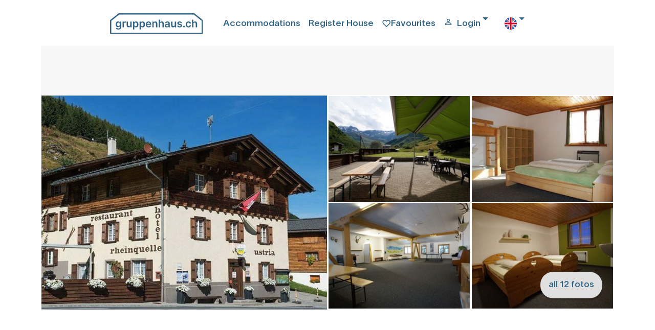

--- FILE ---
content_type: text/html; charset=utf-8
request_url: https://www.gruppenhaus.ch/en/house/group_accommodation/hotel_rheinquelle/548
body_size: 16005
content:
<!DOCTYPE html><html lang=en><head><meta name=viewport content="width=device-width, initial-scale=1.0"><meta http-equiv=content-type content=text/html charset=utf-8><meta name=robots content="index, follow"><link rel=preload href=/fonts/gruppenhaus-icons.ttf?xjcpzy as=font type=font/ttf crossorigin><link rel=preload href=/fonts/Lausanne-800.woff2 as=font type=font/woff2 crossorigin><link rel=preload href=/fonts/Lausanne-700.woff2 as=font type=font/woff2 crossorigin><link rel=preload href=/fonts/Lausanne-600.woff2 as=font type=font/woff2 crossorigin><link rel=preload href=/fonts/Lausanne-500.woff2 as=font type=font/woff2 crossorigin><link rel=preload href=/fonts/Lausanne-300.woff2 as=font type=font/woff2 crossorigin><link rel=preload href=/fonts/Lausanne-300Italic.woff2 as=font type=font/woff2 crossorigin><link rel=apple-touch-icon sizes=180x180 href=/apple-touch-icon.png><link rel=manifest href=/manifest.webmanifest><link rel=alternate hreflang=de href=https://www.gruppenhaus.ch/de/haus/gruppenhaus/hotel_rheinquelle/548><link rel=alternate hreflang=fr href=https://www.gruppenhaus.ch/fr/maison/maison_de_groupes/hotel_rheinquelle/548><link rel=alternate hreflang=en href=https://www.gruppenhaus.ch/en/house/group_accommodation/hotel_rheinquelle/548><link rel=canonical hreflang=en href=https://www.gruppenhaus.ch/en/house/group_accommodation/hotel_rheinquelle/548><title>Group accommodation Hotel Rheinquelle, Sedrun-Tschamut, Switzerland</title><meta name=keywords content="Group accommodation Hotel Rheinquelle,Sedrun-Tschamut,Switzerland"><meta name=description content="The in 2014 completely renovated and extended top-house Rheinquelle is ideal for family holidays, school and ski camps, music, theatre and singing camps, seminar and..."><link rel=icon type=image/x-icon href=/images/Icons/favicon.ico><meta name=google-site-verification content=PBn_0AEzEhVNBYuKDG5PnaTT-b-8lGWUbXvXEJaqpRQ><meta name=verify-v1 content="wmT/USfJ2d60ZrCdT6f0ws99XQ+e0HRBQYSScnYujUc="><script>document.addEventListener('visibilitychange',function(ev){if(document.visibilityState==='visible'){updateFavMenu('5');}});window.addEventListener("load",function(){updateFavMenu('5')});window.addEventListener("load",function(){updateSearchBox('5','SmallHeader')});</script><script>document.addEventListener('visibilitychange',function(ev){if(document.visibilityState==='visible'){updateLastVisited('5',548);}});window.addEventListener("load",function(){updateLastVisited('5',548)});</script><link rel=stylesheet href="/lib/swiper/swiper-bundle.min.css?v=VKTOFh4rb_lZu9Rktyy6vmg79KTu_kFrOTgSWFLJmOU"><link rel=stylesheet href="/lib/bootstrap-slider/css/bootstrap-slider.min.css?v=lqhgI_DR-R-Tp-u5QlmEkloSWMs2jra2XYV0NM0nu8U"><link rel=stylesheet href="/lib/fancyBox/jquery.fancybox.min.css?v=Vzbj7sDDS_woiFS3uNKo8eIuni59rjyNGtXfstRzStA"><link rel=stylesheet href="/css/site.min.css?v=lX2Nw3ydNdlhOdZ9HxYyHIP9OxS8pf-4io-lB8jLBx8"><script src="/lib/jQuery/jquery.min.js?v=_JqT3SQfawRcv_BIHPThkBvs0OEvtFFmqPF_lYI_Cxo"></script><script src="/lib/bootstrap-slider/bootstrap-slider.min.js?v=8VbJDPttkSKrdS3-sy6jiz6f1pu-ncMbcV5nnLN_suU"></script><script src="/lib/swiper/swiper-bundle.min.js?v=W1EevMnQZKpkTdbA7fyzCVlU8ZMk-xDZoU-kfQHd70M"></script><body><script>window.uetq=window.uetq||[];window.uetq.push('consent','default',{'ad_storage':'denied'});</script><div id=wrap><div class="container-fluid bg-snow"><div class="row header header-blue"><div class="maxWidthRow sliderMaxWidth"><div class="row pb-2"><div class="col pl-0 pull-left" style=max-width:200px><a href=https://www.gruppenhaus.ch/en><div class="logo order-1"></div></a></div><div class="col d-flex p-2 justify-content-end"><i class="gh-icon gh-menu d-block d-lg-none order-5" data-toggle=modal data-target=#mobilmenu></i> <a href=https://www.gruppenhaus.ch/en/accommodation class="pr-3 d-none d-lg-block">Accommodations</a> <a href=https://www.gruppenhaus.ch/en/register_house class="pr-3 d-none d-lg-block">Register House</a><div class="col-auto pl-0 pr-3 d-flex order-3"><a href=https://www.gruppenhaus.ch/en/my_favorites><div id=favMenu2><i class="gh-icon gh-favorite_border"></i><span class="d-none d-lg-inline">Favourites</span></div></a></div><div class="dropdown pr-3 d-flex order-4"><a class="pr-3 d-flex order-4 dropdown-toggle" href=# id=loginDropdown role=button data-toggle=dropdown aria-haspopup=true aria-expanded=false> <i class="gh-icon gh-person_outline"></i><span class="pl-2 d-none d-lg-block">Login</span> </a><div class="dropdown-menu dropdown-menu-right" aria-labelledby=loginDropdown><a class="dropdown-item header-menu" href="https://www.gruppenhaus.ch/en/login?type=k">Client login</a><div class=dropdown-divider></div><a class="dropdown-item header-menu" href=https://www.gruppenhaus.ch/propertymanagement> Property Management Login</a></div></div><div class="dropdown pr-3 d-none d-lg-block order-6"><a class="pr-3 d-flex order-4 dropdown-toggle" href=# id=languageButton role=button data-toggle=dropdown aria-haspopup=true aria-expanded=false> <img src=/images/Icons/flag_en.svg alt=english> </a><div class="dropdown-menu dropdown-menu-right" aria-labelledby=languageButton><a class="dropdown-item header-menu" href="https://www.gruppenhaus.ch/Culture/Set?culture=de-CH&amp;redirectUri=%2fde%2fhaus%2fgruppenhaus%2fhotel_rheinquelle%2f548"> <img src=/images/Icons/flag_de.svg class=pr-3 alt=german> german </a> <a class="dropdown-item header-menu" href="https://www.gruppenhaus.ch/Culture/Set?culture=fr-FR&amp;redirectUri=%2ffr%2fmaison%2fmaison_de_groupes%2fhotel_rheinquelle%2f548"> <img src=/images/Icons/flag_fr.svg class=pr-3 alt=french> french </a></div></div></div></div><div class="modal modalmenu" tabindex=-1 role=dialog id=mobilmenu><div class="modal-dialog modalmenu" role=document><div class=modal-content><div class="modal-header modalmenu"><button type=button class=close data-dismiss=modal aria-label=Close> <span aria-hidden=true> <i class="gh-clear font-blue font-weight-bold"></i> </span> </button></div><div class="modal-body modalmenu"><a href=https://www.gruppenhaus.ch/en/my_favorites><div class=d-flex><div id=favMenu1 class=float-left><i class="gh-icon float-left gh-favorite_border font-blue"></i><span class="pl-2 font-blue float-right">Favourites</span></div></div></a><div class="dropdown pr-3 d-flex"><a class="pr-3 dropdown-toggle" href=# id=loginDropdownMobile role=button data-toggle=dropdown aria-haspopup=true aria-expanded=false> <i class="gh-icon gh-person_outline font-blue"></i><span class="pl-2 font-blue">Login</span> </a><div class="dropdown-menu dropdown-menu-right" aria-labelledby=loginDropdownMobile><a class="dropdown-item header-menu" href="https://www.gruppenhaus.ch/en/login?type=k">Client login</a><div class=dropdown-divider></div><a class="dropdown-item header-menu" href=https://www.gruppenhaus.ch/propertymanagement> Property Management Login</a></div></div><hr class=w-100><a href=https://www.gruppenhaus.ch/en/about_us><div class=d-flex><span class=font-blue>About us</span></div></a> <a href=https://www.gruppenhaus.ch/en/order_newsletter><div class=d-flex><span class=font-blue>Order newsletter</span></div></a><hr class=w-100><a href=https://www.gruppenhaus.ch/en/register_house><div class=d-flex><span class=font-blue>Register a house</span></div></a><hr class=w-100><div class=dropdown><span class=dropdown-toggle type=button id=mobilLanguageButton data-toggle=dropdown aria-haspopup=true aria-expanded=false> <span class=font-blue> <img src=/images/Icons/flag_en.svg class=pr-3 alt=english> english </span> </span><div class="dropdown-menu dropdown-menu-right" aria-labelledby=mobilLanguageButton><a class=dropdown-item href="https://www.gruppenhaus.ch/Culture/Set?culture=de-CH&amp;redirectUri=/de"> <img src=/images/Icons/flag_de.svg class=pr-3 alt=german> german </a> <a class=dropdown-item href="https://www.gruppenhaus.ch/Culture/Set?culture=fr-FR&amp;redirectUri=/fr"> <img src=/images/Icons/flag_fr.svg class=pr-3 alt=french> french </a></div></div></div><div class="modal-footer modalmenu"></div></div></div></div></div></div><div class=body-content><input id=RedirectTo name=RedirectTo type=hidden value=https://www.gruppenhaus.ch/en/nocookies><link href=/lib/bootstrap4-toggle/bootstrap4-toggle.min.css rel=stylesheet><script src=/lib/bootstrap4-toggle/bootstrap4-toggle.min.js></script><script>$(window).on('load',function(){$('#cookieConsent').modal('show').modal({backdrop:'static'});});</script><div class="modal fade show" id=cookieConsent tabindex=-1 role=dialog aria-labelledby=cookieConsentLabel aria-hidden=true><div class="modal-dialog modal-lg modal-dialog-centered" role=document><div class=modal-content><div class="modal-header h-100"><img class=consent-img src=/images/logo/gruppenhaus-logo-large.png alt="gruppenhaus.ch Logo"></div><div class="modal-body h-100"><h3 style=margin-bottom:2rem;font-weight:bold>Our website uses cookies</h3><h4 style=margin-bottom:3rem;font-weight:lighter>By using the website, you agree to the use of cookies.</h4><div class=row><div class="col-6 px-0">Essential cookies</div><div class=col-6 style=text-align:right;cursor:not-allowed><input id=essential type=checkbox checked data-toggle=toggle data-on="  permitted" data-off="  not permitted" data-onstyle=light data-offstyle=warning data-size=lg data-style=essential data-width=200 disabled><style>.toggle.essential,.toggle-on.essential,.toggle-off.essential{border-radius:20rem;max-height:2.8rem!important}.toggle.essential .toggle-handle{border-radius:20rem}</style></div></div><div class=collapse id=collapseAnalytics><hr class=w-100><div class=row><div class="col-6 px-0">Analytical cookies</div><div class=col-6 style=text-align:right><input id=analytics type=checkbox checked data-toggle=toggle data-on="  permitted" data-off="  not permitted" data-onstyle=primary data-offstyle=warning data-size=lg data-style=analytics data-width=200><style>.toggle.analytics,.toggle-on.analytics,.toggle-off.analytics{border-radius:20rem;max-height:2.8rem!important}.toggle.analytics .toggle-handle{border-radius:20rem}</style></div></div></div></div><div class=modal-footer><button class="btn btn-ghost mt-auto waves-effect waves-light h-50 mx-auto" style=font-weight:200;color:#bababa type=button data-toggle=collapse data-target=#collapseAnalytics aria-expanded=false aria-controls=collapseAnalytics> adjust selection </button> <button type=button class="btn h-50 mx-auto btn-primary waves-effect waves-light" autofocus data-dismiss=alert aria-label=Close data-cookie-string=".AspNet.Consent=yes; expires=Sat, 07 Nov 2026 08:34:05 GMT; path=/; secure; samesite=none"> Confirm selection </button></div></div></div></div><script>(function(){var button=document.querySelector("#cookieConsent button[data-cookie-string]");button.addEventListener("click",function(event){document.cookie=button.dataset.cookieString;if(document.getElementById("analytics").checked)
{var d=new Date();var hour=720;d.setTime(d.getTime()+(hour*60*60*1000));var cookieExpireDate="expires="+d.toString();document.cookie='.AspNet.ConsentAanalytics'+"="+'yes'+"; "+cookieExpireDate;}
$.ajax({type:"GET",url:"/"+document.getElementsByTagName("html")[0].getAttribute("lang")+"/TrackConsent",dataType:"html",headers:{RequestVerificationToken:$('input:hidden[name="__RequestVerificationToken"]').val()},data:{acceptedConsent:document.getElementById("analytics").checked},});$('#cookieConsent').modal('hide');},false);})();</script><style>.modal-dialog .modal-content{max-height:calc(100vh - 28px);overflow:scroll;overflow-x:hidden;border:3px;border-radius:0.5rem;box-shadow:0 5px 11px 0 rgb(0 0 0 / 18%),0 4px 15px 0 rgb(0 0 0 / 15%);-ms-overflow-style:none;scrollbar-width:none}.modal-dialog .modal-content::-webkit-scrollbar{display:none}.consent-img{margin:2rem auto;top:0;left:0;right:0;bottom:0}</style><div class=maxWidthRow><div class="row searchbox bg-mist pl-0 pr-0"><div id=searchBoxForm></div></div><div class="row d-block d-sm-none"><div class="swiper-photo swiper"><div class=swiper-wrapper><div class="swiper-slide slide-photo"><img loading=lazy class="img-fluid swiper-lazy w-100" src=/images/haus/548/548_Rheinquelle_Hausansicht.jpg alt="Group accommodation Hotel Rheinquelle House view summer"><div class=swiper-lazy-preloader></div></div><div class="swiper-slide slide-photo"><img loading=lazy class="img-fluid swiper-lazy w-100" src=/images/haus/548/548_Rheinquelle_Terrasse.jpg alt="Group accommodation Hotel Rheinquelle Terrace"><div class=swiper-lazy-preloader></div></div><div class="swiper-slide slide-photo"><img loading=lazy class="img-fluid swiper-lazy w-100" src=/images/haus/548/548_Rheinquelle_Lounge2.jpg alt="Group accommodation Hotel Rheinquelle Lounge"><div class=swiper-lazy-preloader></div></div><div class="swiper-slide slide-photo"><img loading=lazy class="img-fluid swiper-lazy w-100" src=/images/haus/548/548_Rheinquelle_Zimmer21.jpg alt="Group accommodation Hotel Rheinquelle Dormitory"><div class=swiper-lazy-preloader></div></div><div class="swiper-slide slide-photo"><img loading=lazy class="img-fluid swiper-lazy w-100" src=/images/haus/548/548_Rheinquelle_Zimmer3.jpg alt="Group accommodation Hotel Rheinquelle Bedroom"><div class=swiper-lazy-preloader></div></div><div class="swiper-slide slide-photo"><img loading=lazy class="img-fluid swiper-lazy w-100" src=/images/haus/548/548_Rheinquelle_Kueche2.jpg alt="Group accommodation Hotel Rheinquelle Kitchen"><div class=swiper-lazy-preloader></div></div><div class="swiper-slide slide-photo"><img loading=lazy class="img-fluid swiper-lazy w-100" src=/images/haus/548/548_Rheinquelle_Kueche.jpg alt="Group accommodation Hotel Rheinquelle Kitchen"><div class=swiper-lazy-preloader></div></div><div class="swiper-slide slide-photo"><img loading=lazy class="img-fluid swiper-lazy w-100" src=/images/haus/548/548_Rheinquelle_Essraum.jpg alt="Group accommodation Hotel Rheinquelle Dining and lounge room"><div class=swiper-lazy-preloader></div></div><div class="swiper-slide slide-photo"><img loading=lazy class="img-fluid swiper-lazy w-100" src=/images/haus/548/548_Rheinquelle_Jaegerraum.jpg alt="Group accommodation Hotel Rheinquelle Dining room"><div class=swiper-lazy-preloader></div></div><div class="swiper-slide slide-photo"><img loading=lazy class="img-fluid swiper-lazy w-100" src=/images/haus/548/548_Rheinquelle_Spielwiese.jpg alt="Group accommodation Hotel Rheinquelle Surroundings autumn"><div class=swiper-lazy-preloader></div></div><div class="swiper-slide slide-photo"><img loading=lazy class="img-fluid swiper-lazy w-100" src=/images/haus/548/Die-sehr-grosse-Naturspielwiese-am-jungen-Rhein.jpg alt="The natural play lawn"><div class=swiper-lazy-preloader></div></div><div class="swiper-slide slide-photo"><img loading=lazy class="img-fluid swiper-lazy w-100" src=/images/haus/548/Das-erste-Dorf-am-Rhein.jpg alt="Group accommodation Hotel Rheinquelle Location winter"><div class=swiper-lazy-preloader></div></div></div><div class="swiper-pagination pagination-photo"></div></div></div><div class="d-none d-sm-flex justify-content-center"><div class="row haus-fotolib gallery text-center"><div class=col-6><a data-fancybox=group rel=gallery1 data-caption="Group accommodation Hotel Rheinquelle" href=/images/haus/548/548_Rheinquelle_Hausansicht.jpg> <img class="img-fluid img-house" alt="Group accommodation Hotel Rheinquelle House view summer" src=/images/haus/548/548_Rheinquelle_Hausansicht.jpg> </a></div><div class=col-3><div class="row h-50"><div class=col><a data-fancybox=group rel=gallery1 data-caption="The beautiful sunny terrace with a breathtaking view" href=/images/haus/548/548_Rheinquelle_Terrasse.jpg> <img class="img-fluid small" alt="Group accommodation Hotel Rheinquelle Terrace" src=/images/haus/548/Thumb/548_Rheinquelle_Terrasse.jpg> </a></div></div><div class="row h-50"><div class=col><a data-fancybox=group rel=gallery1 data-caption="The large lounge on the top floor" href=/images/haus/548/548_Rheinquelle_Lounge2.jpg> <img class="img-fluid small" alt="Group accommodation Hotel Rheinquelle Lounge" src=/images/haus/548/Thumb/548_Rheinquelle_Lounge2.jpg> </a></div></div></div><div class=col-3><div class="row h-50"><div class=col><a data-fancybox=group rel=gallery1 data-caption="View into some rooms" href=/images/haus/548/548_Rheinquelle_Zimmer21.jpg> <img class="img-fluid small" alt="Group accommodation Hotel Rheinquelle Dormitory" src=/images/haus/548/Thumb/548_Rheinquelle_Zimmer21.jpg> </a></div></div><div class="row h-50"><div class=col><a data-fancybox=group rel=gallery1 data-caption="View into some rooms" href=/images/haus/548/548_Rheinquelle_Zimmer3.jpg> <img class="img-fluid small" alt="Group accommodation Hotel Rheinquelle Bedroom" src=/images/haus/548/Thumb/548_Rheinquelle_Zimmer3.jpg> </a> <button data-fancybox-trigger=group href=javascript:; class="btn btn-light fotolib-button mt-auto">all 12 fotos</button></div></div></div><div class=col hidden><a rel=gallery1 data-fancybox=group data-caption="The kitchen with modern gastronomic utensils" href=/images/haus/548/548_Rheinquelle_Kueche2.jpg> <img class="img-fluid small lazy" alt="Group accommodation Hotel Rheinquelle Kitchen" data-src=/images/haus/548/548_Rheinquelle_Kueche2.jpg> </a></div><div class=col hidden><a rel=gallery1 data-fancybox=group data-caption="The kitchen with modern gastronomic utensils" href=/images/haus/548/548_Rheinquelle_Kueche.jpg> <img class="img-fluid small lazy" alt="Group accommodation Hotel Rheinquelle Kitchen" data-src=/images/haus/548/548_Rheinquelle_Kueche.jpg> </a></div><div class=col hidden><a rel=gallery1 data-fancybox=group data-caption="The new lounge and dining room with 60 seats" href=/images/haus/548/548_Rheinquelle_Essraum.jpg> <img class="img-fluid small lazy" alt="Group accommodation Hotel Rheinquelle Dining and lounge room" data-src=/images/haus/548/548_Rheinquelle_Essraum.jpg> </a></div><div class=col hidden><a rel=gallery1 data-fancybox=group data-caption="The &#34;Jägersaal&#34; offers space for 40 people" href=/images/haus/548/548_Rheinquelle_Jaegerraum.jpg> <img class="img-fluid small lazy" alt="Group accommodation Hotel Rheinquelle Dining room" data-src=/images/haus/548/548_Rheinquelle_Jaegerraum.jpg> </a></div><div class=col hidden><a rel=gallery1 data-fancybox=group data-caption="There is a large lawn next to the house, which offers space for a variety of play options" href=/images/haus/548/548_Rheinquelle_Spielwiese.jpg> <img class="img-fluid small lazy" alt="Group accommodation Hotel Rheinquelle Surroundings autumn" data-src=/images/haus/548/548_Rheinquelle_Spielwiese.jpg> </a></div><div class=col hidden><a rel=gallery1 data-fancybox=group data-caption="The natural play lawn" href=/images/haus/548/Die-sehr-grosse-Naturspielwiese-am-jungen-Rhein.jpg> <img class="img-fluid small lazy" alt="The natural play lawn" data-src=/images/haus/548/Die-sehr-grosse-Naturspielwiese-am-jungen-Rhein.jpg> </a></div><div class=col hidden><a rel=gallery1 data-fancybox=group data-caption="Sedrun-Tschamut in winter" href=/images/haus/548/Das-erste-Dorf-am-Rhein.jpg> <img class="img-fluid small lazy" alt="Group accommodation Hotel Rheinquelle Location winter" data-src=/images/haus/548/Das-erste-Dorf-am-Rhein.jpg> </a></div></div></div><input type=hidden id=isFavorite value=false><div class="haus-menu invisible"><a class="haus-anchor pr-2" href=#top>Overview</a> <a class="haus-anchor pr-2" href=#details>Details</a> <a class="haus-anchor pr-2" href=#aktivities>Activities</a> <a class="haus-anchor pr-2" href=#costs>Costs</a> <a class="haus-anchor pr-2" href=#occupancy>Availability</a> <a class="haus-anchor pr-2" href=#standort>Location</a> <a class="haus-anchor pr-2" href=#erreichbarkeit>Reachability</a> <a class="haus-anchor pr-2" href=#feedback>Reviews</a> <button class="btn btn-light float-right ml-2 mt-0 mb-0 d-none d-sm-block" onclick="updateFav(548,'EnHouse');updateBtnText(this)"> <i id=iFav1 class="favIcon gh-icon gh-favorite_border"></i><span class=font-blue id=vFav1>Save</span> </button> <button type=button class="btn btn-light float-right d-none d-sm-block mt-0 mb-0" data-toggle=modal data-target=#recommendModal> <i class="gh-icon gh-share"></i>Teilen </button> <button class="haus-menu-button left position-fixed d-block d-sm-none" onclick="updateFav(548,'EnHouse')"> <i id=iFavS class="favIcon gh-icon gh-favorite_border"></i> </button> <button class="haus-menu-button position-fixed d-block d-sm-none" data-toggle=modal data-target=#recommendModal> <i class="gh-icon gh-share"></i> </button> <button id=gradiator-button class="haus-menu-button gradiator position-fixed d-block d-sm-none"> </button> }</div><div class="modal fade" id=recommendModal tabindex=-1 role=dialog aria-labelledby=recommendModalLabel aria-hidden=true><div class="modal-dialog modal-xl" role=document><div class=modal-content><div class=modal-header><button type=button class=close data-dismiss=modal aria-label=Close> <span aria-hidden=true>&times;</span> </button></div><div class=modal-body id=recommendForm><div class="bg-snow px-5"><div class="row feature-row"><div class="col pl-0"><span class=h1>Tell a friend</span></div><div class=row><div class="col pt-5 pb-3 pl-0"><span class="h3 font-weight-bold">Recipient</span><p class=pt-3>Send your friends a recommendation for the house with important details and a direct link. This will make your common evaluation easier.</div></div><div class=row><div class="md-form ui category w-100"><div class="ui icon input bg-white w-100"><input class="prompt w-75" type=text name=fReceiverName id=fReceiverName> <label for=fReceiverName>Recipient's name *</label></div><div class="row invisible"><div class="error small">The recipient name must be filled in</div></div></div></div><div class=row><div class="md-form ui category w-100"><div class="ui icon input bg-white w-100"><input class="prompt w-75" type=text name=fReceiverEmail id=fReceiverEmail> <label for=fReceiverEmail>Recipient's E-Mail *</label></div><div class="row invisible"><div class="error small">The recipient e-mail address must be filled in</div></div></div></div><div class=row><div class="col pb-3 pl-0"><span class="h3 font-weight-bold">Sent by</span></div></div><div class=row><div class="md-form ui category w-100"><div class="ui icon input bg-white w-100"><input class="prompt w-75" type=text name=fSenderName id=fSenderName> <label for=fSenderName>Sender Name *</label></div><div class="row invisible"><div class="error small">The name of the sender must be filled in</div></div></div></div><div class=row><div class="md-form ui category w-100"><div class="ui icon input bg-white w-100"><input class="prompt w-75" type=text name=fSenderEmail id=fSenderEmail> <label for=fSenderEmail>Sender E-Mail *</label></div><div class="row invisible"><div class="error small">The sender e-mail address must be filled in</div></div></div></div><div class="row pt-3 pl-0"><div class="form-check pb-3 pl-0"><input type=checkbox class=form-check-input name=fSendCopy id=fSendCopy> <label class="form-check-label font-weight-bold" for=fSendCopy>copy of the house recommendation to sender</label></div></div><div class="md-form w-100 pt-3 pb-3"><textarea id=fMitteilung data-adaptheight rows=3 cols=40 class="md-textarea form-control bg-white" style=min-height:7rem></textarea> <label for=fMitteilung>Message</label> <small id=fMitteilungHelp class="form-text text-muted pl-3"> Optional </small></div><div class="modal-footer pt-5 pl-0" style=border:none><button type=button class="btn btn-primary" id=sendRecommendation onclick=submitRecommendation(0)>Send recommendation</button></div></div></div><script>function submitRecommendation(hausId){document.getElementById("sendRecommendation").classList.add("disabled");$('#sendRecommendation').html('<span class="spinner-border spinner-border-sm" style="color:#fff;" role="status"></span><span class="pl-3" style="color:#fff;">Please wait.....</span>');sendRecommendation(hausId);}</script></div></div></div></div><script>var left=0;$('#gradiator-button').click(function(){$('.haus-menu').animate({scrollLeft:left+=200},1000);});$(document).ready(function(){var menu=$('.haus-menu');var origOffsetY=menu.offset().top;if(window.location.hash.length>0){menu.addClass('sticky');menu.addClass('visible').removeClass('invisible');$('.haus-content').addClass('haus-menu-padding');}
function scroll(){if($(window).scrollTop()>=origOffsetY){menu.addClass('sticky');menu.addClass('visible').removeClass('invisible');$('.haus-content').addClass('haus-menu-padding');}else{menu.removeClass('sticky');menu.removeClass('visible').addClass('invisible');$('.haus-content').removeClass('haus-menu-padding');}}
document.onscroll=scroll;});</script><div class="row haus-content"><div class="col col-sm-7 px-0"><div class=row><div class="col col-md-7 bg-snow"><h1 class=h2>Group accommodation Hotel Rheinquelle</h1><span>Sedrun-Tschamut, Graub&#xFC;nden, Switzerland, 1660m</span><br> <span class=font-weight-bold>58 beds, from CHF 6.00</span></div><div class="col-5 d-none d-sm-block pull-right"><a href="/SecureDocuments/HouseBrochure?houseId=548" target=_blank rel=nofollow> <button class="btn btn-light float-right"> <i id=iPrint class="gh-icon gh-print" title="Print brochure"></i> </button> </a> <button type=button class="btn btn-light ml-2 float-right" data-toggle=modal data-target=#recommendModal title=Share> <i class="gh-icon gh-share"></i> </button> <button class="btn btn-light float-right" onclick="updateFav(548,'EnHouse');updateBtnText(this)" title="Save as favourite"> <i id=iFav2 class="favIcon gh-icon gh-favorite_border"></i><span class=font-blue id=vFav2></span> </button></div></div><div class="row d-block d-sm-none"><hr class=w-100adjust><div class="col pb-2"><button class="btn btn-light mr-2" onclick="updateFav(548,'EnHouse');updateBtnText(this)" title="Save as favourite"> <i id=iFav3 class="favIcon gh-icon gh-favorite_border"></i><span class=font-blue id=vFav3></span> </button> <button type=button type=button class="btn btn-light" data-toggle=modal data-target=#recommendModal title=Share> <i class="gh-icon gh-share"></i> </button> <a href="/SecureDocuments/HouseBrochure?houseId=548" target=_blank rel=nofollow> <button class="btn btn-light" title="Print brochure"> <i id=iPrint1 class="gh-icon gh-print"></i> </button> </a></div></div><hr class=w-100adjust><div class="row pb-3"><div class=col-1><i class="gh-icon gh-local_dining"></i></div><div class=col-11>self-catering</div></div><div class=row><div class="col-1 pb-3"><i class="gh-icon gh-explore"></i></div><div class="col-5 pb-3">remote</div><div class="col-1 pb-3"><i class="gh-icon gh-waves"></i></div><div class="col-5 pb-3">near lake / river</div><div class="col-1 pb-3"><i class="gh-icon gh-terrain"></i></div><div class="col-5 pb-3">in the mountains</div><div class="col-1 pb-3"><i class="gh-icon gh-ac_unit"></i></div><div class="col-5 pb-3">close to skiing area</div><div class="col-1 pb-3"><i class="gh-icon gh-directions_walk"></i></div><div class="col-5 pb-3">Shops close by</div><div class="col-1 pb-3"><i class="gh-icon gh-wifi"></i></div><div class="col-5 pb-3">Internet/WLAN</div><div class="col-1 pb-3"><i class="gh-icon gh-pets"></i></div><div class="col-5 pb-3">Dogs allowed</div><div class="col-1 pb-3"><i class="gh-icon gh-tune"></i></div><div class="col-5 pb-3">Pianos</div><div class="col-1 pb-3"><i class="gh-icon gh-sports_soccer"></i></div><div class="col-5 pb-3">Flat terrain/playing field</div></div><hr class=w-100adjust><div class="row pb-5"><div class=col><p>The in 2014 completely renovated and extended top-house Rheinquelle is ideal for family holidays, school and ski camps, music, theatre and singing camps, seminar and project weeks, youth organisations as well as club and company trips (free WiFi and pets allowed).<br>New:<br>guided mountain hikes and wildlife observations (Ibex, chamois buck, deer, golden eagle, etc.)<br>free ride from the Oberalppass and Disentis<br>free use of the aerial passenger lines in Disentis</div></div><div class=row id=details><div class=col><span class="h2 font-weight-bold">Details</span></div></div><hr class=w-100adjust><div class=row><div class=col><h3>rooms & facilities</h3></div></div><div class=row><div class="col-12 col-md-4 pt-2"><span class="h5 font-weight-bold">accommodation</span></div><div class="col-12 col-md-8 pt-2">Total 58 spaces to sleep <br>2 rooms with 2 beds <br>1 room with 2 beds and bathroom with shower and WC <br>6 rooms with 4 beds <br>2 rooms with 6 beds <br>2 rooms with 8 beds</div></div><div class=row><div class="col-12 col-md-4 pt-2"><span class="h5 font-weight-bold">bedding</span></div><div class="col-12 col-md-8 pt-2">sleeping bags - please bring your own<br>woolen blankets - available (not for all beds)<br>pillows - available<br>duvets - supplied at extra cost<br>bed linen - supplied at extra cost</div></div><div class=row><div class="col-12 col-md-4 pt-2"><span class="h5 font-weight-bold">facilities</span></div><div class="col-12 col-md-8 pt-2">3 salles à manger for 120 people<br>1 terrace<br>4 common rooms<br>1 cloakroom<br>1 ski room<br>1 washroom<br>1 pantry</div></div><div class="row pt-5"><div class=col><h3>furnishings & equipment</h3></div></div><div class=row><div class="col-12 col-md-4 pt-2"><span class="h5 font-weight-bold">kitchen equipment</span></div><div class="col-12 col-md-8 pt-2">Electric cooker (4 hobs)<br>1 Steamer<br>1 Oven<br>2 Refrigerators<br>1 Deep freezer<br>1 Deep fryer<br> Mixer<br> Microwave<br>2 Industrial dishwashers<br> Cutting machine<br>5 Warming compartment<br> Kitchen machine<br> Coffee machine<br> Crockery (for 125 persons)<br> Fondue</div></div><hr class=w-100adjust><div class=row><div class="col-12 col-md-4 pt-2"><span class="h5 font-weight-bold">sanitary facilities</span></div><div class="col-12 col-md-8 pt-2">5 Shared showers<br>5 shared toilets</div></div><hr class=w-100adjust><div class=row><div class="col-12 col-md-4 pt-2"><span class="h5 font-weight-bold">Features</span></div><div class="col-12 col-md-8 pt-2">Internet/WLAN<br> Piano<br> Overhead-projector<br> TV<br> DVD<br> table football<br> table tennis<br> Flat terrain/playing field<br> Barbecue<br> volleyball court<br> fireplace (Soapstone stove)<br> Dog allowed</div></div><hr class=w-100adjust><div class=row id=aktivities><div class=col><span class="h2 font-weight-bold">Activities</span></div></div><div class=row><div class="col pt-2 pb-2"><span class=h3>skiing resort</span></div></div><div class=row><div class="col-12 col-md-4 pt-2"><b>Skiarena Andermatt-Sedrun-Disentis</b><br></div><div class="col-12 col-md-8 pt-2"><div class=row><div class="col-12 pl-0 text-justify">The ski arena Andermatt-Sedrun offers 120 runway kilometres with all levels of difficulty. The three ski resorts Sedrun, Andermatt and Disentis provide everything from wide slopes to snow parks.</div></div><br><div class=row><div class="col-6 pl-0"><b> Altitude valley: </b></div><div class="col-6 text-left">1500 m</div></div><div class=row><div class="col-6 pl-0 text-left"><b> Altitude mountain: </b></div><div class="col-6 text-left">2961 m</div></div><div class=row><div class="col-6 pl-0 text-left"><b> Number of lifts: </b></div><div class="col-6 text-left">22</div></div><div class=row><div class="col-6 pl-0 text-left"><b> Ski runs: </b></div><div class="col-6 text-left">120 km</div></div><br><div class=row><div class="col pl-0 text-left">visit andermatt.ch</div></div></div></div><br><div class=row><div class="col-12 col-md-4 pt-2"><b>Sedrun Oberalp</b><br></div><div class="col-12 col-md-8 pt-2"><div class=row><div class="col-12 pl-0 text-justify">The ski arena Andermatt-Sedrun offers 120 runway kilometres with all levels of difficulty. The three ski resorts Sedrun-Oberalp, Andermatt-Nätschen and Andermatt-Gemsstock provide everything from wide slopes to snow parks.</div></div><br><div class=row><div class="col-6 pl-0"><b> Altitude valley: </b></div><div class="col-6 text-left">1500 m</div></div><div class=row><div class="col-6 pl-0 text-left"><b> Altitude mountain: </b></div><div class="col-6 text-left">2350 m</div></div><div class=row><div class="col-6 pl-0 text-left"><b> Number of lifts: </b></div><div class="col-6 text-left">22</div></div><div class=row><div class="col-6 pl-0 text-left"><b> Ski runs: </b></div><div class="col-6 text-left">120 km</div></div><br><div class=row><div class="col pl-0 text-left">The house is situated approx 3 km from the skiing area with 120 km slopes. Reachable by public transport, bus stop in approx 10 min walking distance from the house. The valley run to the house is possible.</div></div></div></div><br><div class=row><div class="col-12 col-md-4 pt-2"><b>biking</b><br></div><div class="col-12 col-md-8 pt-2">in the village/city</div></div><div class=row><div class="col-12 col-md-4 pt-2"><b>fishing</b><br></div><div class="col-12 col-md-8 pt-2">in the village/city</div></div><div class=row><div class="col-12 col-md-4 pt-2"><b>outdoor swimming-pool</b><br></div><div class="col-12 col-md-8 pt-2">in Sedrun-Surrein (7 km)</div></div><div class=row><div class="col-12 col-md-4 pt-2"><b>football pitch</b><br></div><div class="col-12 col-md-8 pt-2">in Sedrun (7 km)</div></div><div class=row><div class="col-12 col-md-4 pt-2"><b>indoor swimming-pool</b><br></div><div class="col-12 col-md-8 pt-2">in Sedrun (7 km)</div></div><div class=row><div class="col-12 col-md-4 pt-2"><b>golf</b><br></div><div class="col-12 col-md-8 pt-2">in the village/city</div></div><div class=row><div class="col-12 col-md-4 pt-2"><b>cinema</b><br></div><div class="col-12 col-md-8 pt-2">in Disentis (16 km)</div></div><div class=row><div class="col-12 col-md-4 pt-2"><b>climbing</b><br></div><div class="col-12 col-md-8 pt-2">in the village/city</div></div><div class=row><div class="col-12 col-md-4 pt-2"><b>skating rink</b><br></div><div class="col-12 col-md-8 pt-2">in Sedrun (7 km)</div></div><div class=row><div class="col-12 col-md-4 pt-2"><b>crosscountry skiing</b><br></div><div class="col-12 col-md-8 pt-2">in Sedrun (3.5 km)</div></div><div class=row><div class="col-12 col-md-4 pt-2"><b>minigolf</b><br></div><div class="col-12 col-md-8 pt-2">in Disentis (16 km)</div></div><div class=row><div class="col-12 col-md-4 pt-2"><b>restaurant</b><br></div><div class="col-12 col-md-8 pt-2">in Tschamut, Dieni, Rueras, Sedrun</div></div><div class=row><div class="col-12 col-md-4 pt-2"><b>sauna</b><br></div><div class="col-12 col-md-8 pt-2">in Sedrun (7 km)</div></div><div class=row><div class="col-12 col-md-4 pt-2"><b>sledging</b><br></div><div class="col-12 col-md-8 pt-2">in the village/city</div></div><div class=row><div class="col-12 col-md-4 pt-2"><b>snowshoeing</b><br></div><div class="col-12 col-md-8 pt-2">in the village/city</div></div><div class=row><div class="col-12 col-md-4 pt-2"><b>skitours</b><br></div><div class="col-12 col-md-8 pt-2">in the village/city</div></div><div class=row><div class="col-12 col-md-4 pt-2"><b>tennis court</b><br></div><div class="col-12 col-md-8 pt-2">in Sedrun (7 km)</div></div><div class=row><div class="col-12 col-md-4 pt-2"><b>sports hall</b><br></div><div class="col-12 col-md-8 pt-2">in Rueras (5 km)<br>in Sedrun (7 km)</div></div><div class=row><div class="col-12 col-md-4 pt-2"><b>hiking</b><br></div><div class="col-12 col-md-8 pt-2">in the village/city</div></div><div class=row><div class="col-12 col-md-4 pt-2"><b>lake or river</b><br></div><div class="col-12 col-md-8 pt-2">(5 minutes walking dinstance) - Rhine</div></div><div class=row><div class="col-12 col-md-4 pt-2"><b>other activities</b><br></div><div class="col-12 col-md-8 pt-2">- Owner is a hunter, former spotter, fisherman and qualified hiking guide "Bergsport Sommer BAW"<br>- Night hike with fondue or soup fun in the hunting lodge, guided game viewing (ibex, chamois, deer, golden eagle...), gold panning for everyone only 300m from the house</div></div><div class="row pt-3"><div class=col><h3>Exkursionen</h3></div></div><div class=row><div class="col-12 col-md-4 pt-2"><span class="h5 font-weight-bold"></span></div><div class="col-12 col-md-8 pt-2"></div></div><div class=row><div class="offset-md-4 col-6 col-md-8 pt-2"><span class="h5 font-weight-bold">contact details:</span><br> Property manager</div></div><br><div class=row><div class="col-12 col-md-4 pt-2"><span class="h5 font-weight-bold"></span></div><div class="col-12 col-md-8 pt-2"></div></div><div class=row><div class="offset-md-4 col-6 col-md-8 pt-2"><span class="h5 font-weight-bold">contact details:</span><br> Property manager</div></div><br><div class=row><div class="col-12 col-md-4 pt-2"><span class="h5 font-weight-bold"></span></div><div class="col-12 col-md-8 pt-2"></div></div><div class=row><div class="offset-md-4 col-6 col-md-8 pt-2"><span class="h5 font-weight-bold">contact details:</span><br> Property manager</div></div><br><div class="row pt-3"><div class=col><h3>Projektwochen</h3></div></div><div class=row><div class="col-12 col-md-4 pt-2"><span class="h5 font-weight-bold"></span></div><div class="col-12 col-md-8 pt-2"></div></div><div class=row><div class="offset-md-4 col-6 col-md-8 pt-2"><span class="h5 font-weight-bold">contact details:</span><br> Property manager</div></div><br><hr class=w-100adjust><div class=row id=costs><div class=col><span class="h2 font-weight-bold">Costs</span></div></div><div class="row pb-2"><div class="offset-md-4 col-12 col-md-8 pt-2"><span class=font-italic> all information without guarantee</span></div></div><div class="row pt-4"><div class=col-12><h3>Summer season from Easter to 30. November</h3></div></div><div class=row><div class="col-12 col-md-4 pt-2"><span class="h5 font-weight-bold">Groups up to 60 people</span></div><div class="col-12 col-md-8 pt-2">Rates (per overnight stay)<br>Prices are subject to change<br><br>CHF 6.00 - 50.00<br>Prices vary according to group size, dates and length of stay.</div></div><div class="row pt-4"><div class=col-12><h3>Winter season from 01. December to Easter</h3></div></div><div class=row><div class="col-12 col-md-4 pt-2"><span class="h5 font-weight-bold">Groups up to 60 people</span></div><div class="col-12 col-md-8 pt-2">CHF 9.00 - 40.00<br><br>Prices vary according to group size, date and length of stay.</div></div><div class=row><div class="col-12 col-md-4 pt-2"><span class="h5 font-weight-bold">minimum occupation </span></div><div class="col-12 col-md-8 pt-2">4 nights during the summer season<br>5 nights during the winter season</div></div><div class=row><div class="col-12 col-md-4 pt-2"><span class="h5 font-weight-bold">other costs</span></div><div class="col-12 col-md-8 pt-2">Visitor's tax and VAT: according to the current rates<br>Electricity/hot water: according to consumption + basic tax<br>Rent bed linen: CHF 3.50 per person (optional)<br>Rent duvet: CHF 12.50 per person<br>House cleaning: CHF 300.00 - 400.00<br><br>With the summer guest card, the following offers are available to our guests free of charge. <br>- Train ride from Disentis to Oberalp Pass<br>- Cable cars in Sedrun/Disentis <br>- Local buses in Sedrun/Disentis<br>- Indoor swimming pool Sedrun<br>- Disentis sports centre</div></div><hr class=w-100adjust><div class=row id=occupancy><div class=col-12><span class="h2 font-weight-bold">Availability</span></div><div id=hausCalendar class=pb-6><div class="calendar w-100 pt-3"><div class="row calendar-header"><div class="col-2 d-flex justify-content-start"><i class="gh-icon gh-arrow_back mouse-pointer invisible" onclick=GetCalendar(548,-1,24,0,1,0)></i></div><div class="col-8 d-flex justify-content-center"><select class=mr-2 id=kalMonth onchange=GetCalendarByMonth(548,24,0,1,0)><option value=1>January<option value=2>February<option value=3>March<option value=4>April<option value=5>May<option value=6>June<option value=7>July<option value=8>August<option value=9>September<option value=10>October<option selected value=11>November<option value=12>December</select> <select id=kalYear onchange=GetCalendarByMonth(548,24,0,0,1)><option selected value=2025>2025<option value=2026>2026<option value=2027>2027</select></div><div class="col-2 d-flex justify-content-end pr-0"><i class="gh-icon gh-arrow_forward mouse-pointer" onclick=GetCalendar(548,1,24,0,1,0)></i></div></div><div class="row d-none d-sm-flex pt-3"><div class=col-6><div class="h4 font-weight-bold text-center">November 2025</div></div><div class=col-6><div class="h4 font-weight-bold text-center">December 2025</div></div></div><div class=calender-box><div class=row><div class="col col-sm-6 justify-content-center d-flex"><div class="calendar-woche d-none d-sm-flex">KW</div><div class=calendar-woche>Mon</div><div class=calendar-woche>Tue</div><div class=calendar-woche>Wed</div><div class=calendar-woche>Thu</div><div class=calendar-woche>Fri</div><div class=calendar-woche>Sat</div><div class=calendar-woche>Sun</div></div><div class="col col-sm-6 justify-content-center d-none d-sm-flex"><div class="calendar-woche d-none d-sm-flex">KW</div><div class=calendar-woche>Mon</div><div class=calendar-woche>Tue</div><div class=calendar-woche>Wed</div><div class=calendar-woche>Thu</div><div class=calendar-woche>Fri</div><div class=calendar-woche>Sat</div><div class=calendar-woche>Sun</div></div></div><div class=row><div class="col col-sm-6 d-flex p-0"><div class=row><div class="col-12 d-flex justify-content-center"><div class="calendar-woche d-none d-sm-flex">44</div><div class=calendar-tag-inaktiv>27</div><div class=calendar-tag-inaktiv>28</div><div class=calendar-tag-inaktiv>29</div><div class=calendar-tag-inaktiv>30</div><div class=calendar-tag-inaktiv>31</div><div class=calendar-tag-inaktiv>1</div><div class=calendar-tag-inaktiv>2</div></div><div class="col-12 d-flex justify-content-center"><div class="calendar-woche d-none d-sm-flex">45</div><div class=calendar-tag-inaktiv>3</div><div class=calendar-tag-inaktiv>4</div><div class=calendar-tag-inaktiv>5</div><div class=calendar-tag-inaktiv>6</div><div class=calendar-tag-inaktiv>7</div><div class=calendar-tag-belegt>8</div><div class=calendar-tag-belegt>9</div></div><div class="col-12 d-flex justify-content-center"><div class="calendar-woche d-none d-sm-flex">46</div><div class=calendar-tag-belegt>10</div><div class=calendar-tag-belegt>11</div><div class=calendar-tag-belegt>12</div><div class=calendar-tag-belegt>13</div><div class=calendar-tag-belegt>14</div><div class=calendar-tag-belegt>15</div><div class=calendar-tag-belegt>16</div></div><div class="col-12 d-flex justify-content-center"><div class="calendar-woche d-none d-sm-flex">47</div><div class=calendar-tag-belegt>17</div><div class=calendar-tag-belegt>18</div><div class=calendar-tag-belegt>19</div><div class=calendar-tag-belegt>20</div><div class=calendar-tag-belegt>21</div><div class=calendar-tag-belegt>22</div><div class=calendar-tag-belegt>23</div></div><div class="col-12 d-flex justify-content-center"><div class="calendar-woche d-none d-sm-flex">48</div><div class=calendar-tag-belegt>24</div><div class=calendar-tag-belegt>25</div><div class=calendar-tag-belegt>26</div><div class=calendar-tag-belegt>27</div><div class=calendar-tag-belegt>28</div><div class=calendar-tag-belegt>29</div><div class=calendar-tag-belegt>30</div></div><div class="col-12 d-flex justify-content-center"><div class="calendar-woche d-none d-sm-flex">49</div><div class=calendar-tag-inaktiv>1</div><div class=calendar-tag-inaktiv>2</div><div class=calendar-tag-inaktiv>3</div><div class=calendar-tag-inaktiv>4</div><div class=calendar-tag-inaktiv>5</div><div class=calendar-tag-inaktiv>6</div><div class=calendar-tag-inaktiv>7</div></div></div></div><div class="col col-sm-6 d-none d-sm-flex p-0"><div class=row><div class="col-12 d-flex justify-content-center"><div class="calendar-woche d-none d-sm-flex">49</div><div class=calendar-tag-belegt>1</div><div class=calendar-tag-belegt>2</div><div class=calendar-tag-belegt>3</div><div class=calendar-tag-belegt>4</div><div class=calendar-tag-belegt>5</div><div class=calendar-tag-belegt>6</div><div class=calendar-tag-belegt>7</div></div><div class="col-12 d-flex justify-content-center"><div class="calendar-woche d-none d-sm-flex">50</div><div class=calendar-tag-belegt>8</div><div class=calendar-tag-belegt>9</div><div class=calendar-tag-belegt>10</div><div class=calendar-tag-belegt>11</div><div class=calendar-tag-belegt>12</div><div class=calendar-tag-belegt>13</div><div class=calendar-tag-belegt>14</div></div><div class="col-12 d-flex justify-content-center"><div class="calendar-woche d-none d-sm-flex">51</div><div class=calendar-tag-belegt>15</div><div class=calendar-tag-abreise>16</div><div class=calendar-tag-frei>17</div><div class=calendar-tag-anreise>18</div><div class=calendar-tag-belegt>19</div><div class=calendar-tag-belegt>20</div><div class=calendar-tag-belegt>21</div></div><div class="col-12 d-flex justify-content-center"><div class="calendar-woche d-none d-sm-flex">52</div><div class=calendar-tag-belegt>22</div><div class=calendar-tag-belegt>23</div><div class=calendar-tag-belegt>24</div><div class=calendar-tag-abreise>25</div><div class=calendar-tag-anreise>26</div><div class=calendar-tag-belegt>27</div><div class=calendar-tag-belegt>28</div></div><div class="col-12 d-flex justify-content-center"><div class="calendar-woche d-none d-sm-flex">1</div><div class=calendar-tag-belegt>29</div><div class=calendar-tag-belegt>30</div><div class=calendar-tag-belegt>31</div><div class=calendar-tag-inaktiv>1</div><div class=calendar-tag-inaktiv>2</div><div class=calendar-tag-inaktiv>3</div><div class=calendar-tag-inaktiv>4</div></div><div class="col-12 d-flex justify-content-center"><div class="calendar-woche d-none d-sm-flex">2</div><div class=calendar-tag-inaktiv>5</div><div class=calendar-tag-inaktiv>6</div><div class=calendar-tag-inaktiv>7</div><div class=calendar-tag-inaktiv>8</div><div class=calendar-tag-inaktiv>9</div><div class=calendar-tag-inaktiv>10</div><div class=calendar-tag-inaktiv>11</div></div></div></div></div></div></div><div class="accordion mb-4" id=calendarlegende><div class=card><div class="card-header py-1" id=hLegende><button class="btn btn-link p-0 m-0" type=button data-toggle=collapse data-target=#collapseLegende aria-expanded=true aria-controls=collapseLegende><h2 class=mb-0><b>Legend:</b></h2></button></div><div id=collapseLegende class=collapse aria-labelledby=hLegende data-parent=#calendarlegende><div class=card-body><div class=row><div class="col-4 col-md-1 col-sm-2"><div class=calendar-tag-anreise></div></div><div class="col-8 col-md-3 col-sm-4 align-content-center">day of arrival</div><div class="col-4 col-md-1 col-sm-2"><div class=calendar-tag-belegt></div></div><div class="col-8 col-md-3 col-sm-4 align-content-center">occupied</div><div class="col-4 col-md-1 col-sm-2"><div class=calendar-tag-abreise></div></div><div class="col-8 col-md-3 col-sm-4 align-content-center">day of departure</div><div class="col-4 col-md-1 col-sm-2"><div class=calendar-tag-teilbelegt></div></div><div class="col-8 col-md-3 col-sm-4 align-content-center">partially occupied</div><div class="col-4 col-md-1 col-sm-2"><div class=calendar-tag-geschlossen></div></div><div class="col-8 col-md-3 col-sm-4 align-content-center">closed</div><div class="col-4 col-md-1 col-sm-2"><div class=calendar-tag-frei></div></div><div class="col-8 col-md-3 col-sm-4 align-content-center">on request</div></div></div></div></div></div></div></div><div class=row id=standort><div class=col><span class="h2 font-weight-bold">Location</span></div></div><div class=row><div class="col-12 col-md-4 pt-2"><span class="h5 font-weight-bold">location of the house</span></div><div class="col-12 col-md-8 pt-2">- Direct access by car - all year<br> - remote<br> - near lake / river<br> - in the mountains<br> - close to skiing area<br> - Shops close by<br></div></div><div class=row id=erreichbarkeit><div class=col><span class="h2 font-weight-bold">Reachability</span></div></div><div class=row><div class="col-12 col-md-4 pt-2"><span class="h5 font-weight-bold">public transport</span></div><div class="col-12 col-md-8 pt-2">by train to Tschamut - 10 minutes walking dinstance to the house<br></div></div><div class=row><div class="col-12 col-md-4 pt-2"><span class="h5 font-weight-bold">by car/by coach</span></div><div class="col-12 col-md-8 pt-2">by car - driving up to the house possible - 30 parking spaces (In winter (approx. 15 November to 30 April) the Oberalp Pass is closed, arrival via Chur or via Andermatt with car transport.) <br>by private coach - driving up to the house possible - 5 parking spaces<br></div></div><hr class=w-100adjust><div class=row><div class="col-12 pt-3 px-0 px-md-3"><div class=mapAlt id=mapAlt><img src=/images/mapMarkerAlt.png alt=MapMarker><div class=mapAltForm><p>By loading the map, you accept Google's privacy policy.<br> <a href="https://policies.google.com/privacy?hl=en" target=_blank rel="nofollow noopener noreferrer">discover more</a><p><button class="btn btn-primary" id=mapAltButton onclick=https:>Load map</button><p><input type=checkbox class=form-check-input checked id=fGoolgeMaps> <label class=form-check-label for=fGoolgeMaps>Always load Google Maps</label></div></div><script>(function(){var button=document.querySelector("#mapAltButton");var d=new Date();var hour=720;d.setTime(d.getTime()+(hour*60*60*1000));var cookieExpireDate="expires="+d.toString();button.addEventListener("click",function(event){document.cookie='.AspNet.ConsentGoogleMaps'+"="+'yes'+"; "+cookieExpireDate+"; path=/";if(document.getElementById("fGoolgeMaps").checked)
{document.cookie='.AspNet.ConsentGoogleMapsAlways'+"="+'yes'+"; "+cookieExpireDate+"; path=/";}
location.reload();},false);})();</script></div></div><hr class=w-100adjust><div class="row pt-5 pb-2"><div class="col pl-0 pr-0"><div class=row id=feedback><div class=col><span class="h2 font-weight-bold"> 3 Reviews (4.7<i class="gh-icon gh-star gh-x15 font-black"></i> ) </span></div></div><div class="swiper-feedback swiper"><div class="swiper-wrapper swiper-feedback"><div class="swiper-slide slide-feedback"><div class="row slide-feedback" style=width:100%><div class="col float-left"><span class=h5>Giorgio D</span></div><div class="col float-right"><span class=float-right> <i class="gh-icon gh-star font-black"></i> <i class="gh-icon gh-star font-black"></i> <i class="gh-icon gh-star font-black"></i> <i class="gh-icon gh-star font-black"></i> <i class="gh-icon gh-star font-black"></i> </span></div></div><div class=row><div class="col pt-2 pb-2"><span class=font-stone>Stay with 50 persons in October &bull; Published on 10/23/2025</span></div></div><div class=row><div class=col style=min-height:6rem><span></span></div></div><hr class=w-100adjust><div class="row slide-feedback" style=width:100%><div class="col float-left"><span class=h5>Franziska A</span></div><div class="col float-right"><span class=float-right> <i class="gh-icon gh-star font-black"></i> <i class="gh-icon gh-star font-black"></i> <i class="gh-icon gh-star font-black"></i> <i class="gh-icon gh-star font-black"></i> <i class="gh-icon gh-star_outline font-black"></i> </span></div></div><div class=row><div class="col pt-2 pb-2"><span class=font-stone>Stay with 42 persons in October &bull; Published on 10/6/2025</span></div></div><div class=row><div class=col style=min-height:6rem><span>Die R&#xE4;umlichkeiten sind genial aufgeteilt. Die Zimmer waren optimal f&#xFC;r unser Lager.&#xA;In der K&#xFC;che hatte es einige Dinge, die unserer K&#xF6;chin gefehlt haben.&#xA;Leider ist die Miete mit ziemlich viel exkl. Nebenkosten verbunden und die Kalkulation ist relativ schwierig. &#xA;Die Hausleitung ist aber sehr nett und entgegenkommend.</span></div></div><hr class=w-100adjust><div class="row slide-feedback" style=width:100%><div class="col float-left"><span class=h5>Christine H</span></div><div class="col float-right"><span class=float-right> <i class="gh-icon gh-star font-black"></i> <i class="gh-icon gh-star font-black"></i> <i class="gh-icon gh-star font-black"></i> <i class="gh-icon gh-star font-black"></i> <i class="gh-icon gh-star font-black"></i> </span></div></div><div class=row><div class="col pt-2 pb-2"><span class=font-stone>Stay with 50 persons in August &bull; Published on 8/18/2023</span></div></div><div class=row><div class=col style=min-height:6rem><span>Das Haus ist mit den vielen, auch kleineren Zimmer sehr geeignet f&#xFC;r Familien. Wir haben uns sehr wohl gef&#xFC;hlt darin. Sehr gesch&#xE4;tzt haben wir auch den obersten grossen Raum unter dem Dach, der von allen zum Spielen und Zusammensein gut genutzt werden konnte.&#xA;Auch die Wiese und der Sitzplatz beim Haus sind ideal - auch f&#xFC;r kleinere Kinder - da er mit einem Zaun zur Strasse (Hauptstrasse auf den Oberalppass) gut gesichert</span> <span class=collapse id=more_13082>ist. Das Vermieterpaar ist sehr herzlich, hilfsbereit, verst&#xE4;ndnisvoll und unkompliziert. &#xA;Auch die Region hat an Ausflugsm&#xF6;glichkeiten und der preislich attraktiven G&#xE4;stekarte viel zu bieten. Der Zugsbahnhof befindet sich 50 H&#xF6;hemeter oberhalb des Hauses und ist zu Fuss (auch mit Kinderwagen) gut zu erreichen.</span> <span> <a href=#more_13082 data-toggle=collapse> <i onclick=toggleIcon2(this) class="gh-icon gh-expand_more"></i> </a> </span></div></div><hr class=w-100adjust></div></div></div></div></div></div><div class="d-none d-sm-block col-5 pull-right"><div class="inquiry-box pt-5 pb-3"><div class="col pb-3"><span class=h4>Inquire now without obligation</span></div><form id=inquiryForm action=https://www.gruppenhaus.ch/en/inquiry_form/group_accommodation/hotel_rheinquelle/548><div class="col pb-2"><div class="md-form input-with-post-icon ui category"><div class="ui icon input w-100"><input class="fDateRangeAnfrage form-control" type=text id=fDateRangeAnfrage autocomplete=off> <i class="gh-date_range input-prefix mb-2"></i> <label for=fDateRangeAnfrage id=fDateRangeAnfrageLabel>Dates of travel</label></div><div class=results></div></div></div><div class="col pb-2"><div class="md-form ui"><div class="ui icon input category w-100"><input class=form-control type=number id=fAnzahl value=2 onchange="updateAnzahl('EnHouse','SmallHeader')"> <label for=fAnzahl>Guests</label></div></div></div><div class=col><div class="md-form ui pt-2"><button class="btn btn-primary w-100"> <i class="gh-search gh-x1.5 pr-2"></i>Request now </button></div></div></form></div></div></div><div id=alternativeHouses class=row><div class=col><div class="row feature-row bg-dark"><div class="row pb-4"><div class=col><h2>Houses you might also like</h2></div></div><div class="swiper swiper-alternative"><div class=swiper-wrapper><div class=swiper-slide><div class=house-card><a href=https://www.gruppenhaus.ch/en/house/group_accommodation/schweizerhaus/29 target=_blank> <img loading=lazy class="img-fluid swiper-lazy" src=https://www.gruppenhaus.ch/images/haus/29/thumb/Ansicht-Schweizerhaus.jpg alt="Group accommodation Schweizerhaus"><div class=swiper-lazy-preloader></div></a><div onclick="updateFavFlag(29,'5')"><div class="flag fav-flag"><i id=iFav_29 class="favIcon_29 gh-icon gh-favorite_border"></i></div></div><a href=https://www.gruppenhaus.ch/en/house/group_accommodation/schweizerhaus/29 target=_blank><h4>Group accommodation Schweizerhaus</h4><span>Klosters, Graub&#xFC;nden, Switzerland</span><br> <span class=font-weight-bold>73 beds, from CHF 12.50 </span> </a></div></div><div class=swiper-slide><div class=house-card><a href=https://www.gruppenhaus.ch/en/house/holiday_house/larisch/470 target=_blank> <img loading=lazy class="img-fluid swiper-lazy" src=https://www.gruppenhaus.ch/images/haus/470/thumb/Ansicht-Ferienhaus-Larisch.jpg alt="Holiday house Larisch"><div class=swiper-lazy-preloader></div></a><div onclick="updateFavFlag(470,'5')"><div class="flag fav-flag"><i id=iFav_470 class="favIcon_470 gh-icon gh-favorite_border"></i></div></div><a href=https://www.gruppenhaus.ch/en/house/holiday_house/larisch/470 target=_blank><h4>Holiday house Larisch</h4><span>Sedrun, Graub&#xFC;nden, Switzerland</span><br> <span class=font-weight-bold>61 beds, from CHF 15.00 </span> </a></div></div><div class=swiper-slide><div class=house-card><a href=https://www.gruppenhaus.ch/en/house/group_accommodation/la_siala/549 target=_blank> <img loading=lazy class="img-fluid swiper-lazy" src=https://www.gruppenhaus.ch/images/haus/549/thumb/mittel_Ansicht_Siala_Sedrun.jpg alt="Group accommodation La Siala House view winter"><div class=swiper-lazy-preloader></div></a><div onclick="updateFavFlag(549,'5')"><div class="flag fav-flag"><i id=iFav_549 class="favIcon_549 gh-icon gh-favorite_border"></i></div></div><a href=https://www.gruppenhaus.ch/en/house/group_accommodation/la_siala/549 target=_blank><h4>Group accommodation La Siala</h4><span>Sedrun, Graub&#xFC;nden, Switzerland</span><br> <span class=font-weight-bold>30 beds, from CHF 8.00 </span> </a></div></div><div class=swiper-slide><div class=house-card><a href=https://www.gruppenhaus.ch/en/house/holiday_camp/rosetta/603 target=_blank> <img loading=lazy class="img-fluid swiper-lazy" src=https://www.gruppenhaus.ch/images/haus/603/thumb/mittel_Aussenansicht2_Rosetta_Segnas.jpg alt="Holiday camp Rosetta"><div class=swiper-lazy-preloader></div></a><div onclick="updateFavFlag(603,'5')"><div class="flag fav-flag"><i id=iFav_603 class="favIcon_603 gh-icon gh-favorite_border"></i></div></div><a href=https://www.gruppenhaus.ch/en/house/holiday_camp/rosetta/603 target=_blank><h4>Holiday camp Rosetta</h4><span>Segnas, Graub&#xFC;nden, Switzerland</span><br> <span class=font-weight-bold>60 beds, from CHF 13.00 </span> </a></div></div><div class=swiper-slide><div class=house-card><a href=https://www.gruppenhaus.ch/en/house/group_accommodation/grischalodge_hotel_post/936 target=_blank> <img loading=lazy class="img-fluid swiper-lazy" src=https://www.gruppenhaus.ch/images/haus/936/thumb/Gruppenhaus-Grischalodge-Hotel-Post-Ansicht.jpeg alt="Group accommodation Grischalodge Hotel Post House view summer"><div class=swiper-lazy-preloader></div></a><div onclick="updateFavFlag(936,'5')"><div class="flag fav-flag"><i id=iFav_936 class="favIcon_936 gh-icon gh-favorite_border"></i></div></div><a href=https://www.gruppenhaus.ch/en/house/group_accommodation/grischalodge_hotel_post/936 target=_blank><h4>Group accommodation Grischalodge Hotel Post</h4><span>Parpan, Graub&#xFC;nden, Switzerland</span><br> <span class=font-weight-bold>95 beds, from CHF 16.75 </span> </a></div></div><div class=swiper-slide><div class=house-card><a href=https://www.gruppenhaus.ch/en/house/holiday_hostel/heitimatte/944 target=_blank> <img loading=lazy class="img-fluid swiper-lazy" src=https://www.gruppenhaus.ch/images/haus/944/thumb/mittel_Ansicht_Heitimatte_Gsteig.jpg alt="Holiday hostel Heitimatte House view summer"><div class=swiper-lazy-preloader></div></a><div onclick="updateFavFlag(944,'5')"><div class="flag fav-flag"><i id=iFav_944 class="favIcon_944 gh-icon gh-favorite_border"></i></div></div><a href=https://www.gruppenhaus.ch/en/house/holiday_hostel/heitimatte/944 target=_blank><h4>Holiday hostel Heitimatte</h4><span>Gsteig bei Gstaad, Bernese Oberland, Switzerland</span><br> <span class=font-weight-bold>64 beds, from CHF 9.00 </span> </a></div></div><div class=swiper-slide><div class=house-card><a href=https://www.gruppenhaus.ch/en/house/club_house/baumen/974 target=_blank> <img loading=lazy class="img-fluid swiper-lazy" src=https://www.gruppenhaus.ch/images/haus/974/thumb/mittel_Ansicht_Clubhaus-Baumen.jpg alt="Club house Baumen House view summer"><div class=swiper-lazy-preloader></div></a><div onclick="updateFavFlag(974,'5')"><div class="flag fav-flag"><i id=iFav_974 class="favIcon_974 gh-icon gh-favorite_border"></i></div></div><a href=https://www.gruppenhaus.ch/en/house/club_house/baumen/974 target=_blank><h4>Club house Baumen</h4><span>Grindelwald, Bernese Oberland, Switzerland</span><br> <span class=font-weight-bold>58 beds, from CHF 10.00 </span> </a></div></div><div class=swiper-slide><div class=house-card><a href=https://www.gruppenhaus.ch/en/house/casa/steil-alva/994 target=_blank> <img loading=lazy class="img-fluid swiper-lazy" src=https://www.gruppenhaus.ch/images/haus/994/thumb/mittel_Ansicht_Steilalva.jpg alt="Casa Steil`alva"><div class=swiper-lazy-preloader></div></a><div onclick="updateFavFlag(994,'5')"><div class="flag fav-flag"><i id=iFav_994 class="favIcon_994 gh-icon gh-favorite_border"></i></div></div><a href=https://www.gruppenhaus.ch/en/house/casa/steil-alva/994 target=_blank><h4>Casa Steil`alva</h4><span>Sedrun, Graub&#xFC;nden, Switzerland</span><br> <span class=font-weight-bold>50 beds, from CHF 10.00 </span> </a></div></div><div class=swiper-slide><div class=house-card><a href=https://www.gruppenhaus.ch/en/house/group_accommodation/camp_salins/1034 target=_blank> <img loading=lazy class="img-fluid swiper-lazy" src=https://www.gruppenhaus.ch/images/haus/1034/thumb/gruppenunterkunft_camp_salins_ansicht-camp.jpg alt="Group accommodation Camp Salins"><div class=swiper-lazy-preloader></div></a><div onclick="updateFavFlag(1034,'5')"><div class="flag fav-flag"><i id=iFav_1034 class="favIcon_1034 gh-icon gh-favorite_border"></i></div></div><a href=https://www.gruppenhaus.ch/en/house/group_accommodation/camp_salins/1034 target=_blank><h4>Group accommodation Camp Salins</h4><span>Sedrun, Graub&#xFC;nden, Switzerland</span><br> <span class=font-weight-bold>81 beds, from CHF 21.00 </span> </a></div></div><div class=swiper-slide><div class=house-card><a href=https://www.gruppenhaus.ch/en/house/group_accommodation/florida/1070 target=_blank> <img loading=lazy class="img-fluid swiper-lazy" src=https://www.gruppenhaus.ch/images/haus/1070/thumb/Ansicht-Florida-neu.jpg alt="Group accommodation Florida"><div class=swiper-lazy-preloader></div></a><div onclick="updateFavFlag(1070,'5')"><div class="flag fav-flag"><i id=iFav_1070 class="favIcon_1070 gh-icon gh-favorite_border"></i></div></div><a href=https://www.gruppenhaus.ch/en/house/group_accommodation/florida/1070 target=_blank><h4>Group accommodation Florida</h4><span>Saas-Grund, Valais, Switzerland</span><br> <span class=font-weight-bold>57 beds, from CHF 14.00 </span> </a></div></div></div><div class="d-none d-sm-block"><div class="swiper-button-next next-alternative"></div><div class="swiper-button-prev prev-alternative"></div></div></div></div><script>var swiper=new Swiper('.swiper-alternative.swiper',{slidesPerView:4,slidesPerGroup:4,preloadImages:false,lazy:{loadPrevNext:true,},watchSlidesVisibility:true,navigation:{nextEl:'.swiper-button-next.next-alternative',prevEl:'.swiper-button-prev.prev-alternative',},});</script></div></div><div id=nearbyHouses class=row><div class=col><div class="row feature-row bg-light"><div class="row pb-4"><div class=col><h2>Houses nearby</h2></div></div><div class="swiper swiper-nearby"><div class=swiper-wrapper><div class=swiper-slide><div class=house-card><a href=https://www.gruppenhaus.ch/en/house/group_accommodation/la_siala/549 target=_blank> <img loading=lazy class="img-fluid swiper-lazy" src=https://www.gruppenhaus.ch/images/haus/549/thumb/mittel_Ansicht_Siala_Sedrun.jpg alt="Group accommodation La Siala House view winter"><div class=swiper-lazy-preloader></div></a><div onclick="updateFavFlag(549,'5')"><div class="flag fav-flag"><i id=iFav_549 class="favIcon_549 gh-icon gh-favorite_border"></i></div></div><a href=https://www.gruppenhaus.ch/en/house/group_accommodation/la_siala/549 target=_blank><h4>Group accommodation La Siala</h4><span>Sedrun, Graub&#xFC;nden, Switzerland</span><br> <span class=font-weight-bold>30 beds, from CHF 8.00 </span> </a></div></div><div class=swiper-slide><div class=house-card><a href=https://www.gruppenhaus.ch/en/house/alp-refuge/mira_selva/1173 target=_blank> <img loading=lazy class="img-fluid swiper-lazy" src=https://www.gruppenhaus.ch/images/haus/1173/thumb/Ansicht3_Mira_Selva11.jpg alt="Alp-refuge Mira Selva House view winter"><div class=swiper-lazy-preloader></div></a><div onclick="updateFavFlag(1173,'5')"><div class="flag fav-flag"><i id=iFav_1173 class="favIcon_1173 gh-icon gh-favorite_border"></i></div></div><a href=https://www.gruppenhaus.ch/en/house/alp-refuge/mira_selva/1173 target=_blank><h4>Alp-refuge Mira Selva</h4><span>Sedrun Tujetsch, Graub&#xFC;nden, Switzerland</span><br> <span class=font-weight-bold>18 beds, from CHF 19.50 </span> </a></div></div><div class=swiper-slide><div class=house-card><a href=https://www.gruppenhaus.ch/en/house/alp-refuge/planatsch/712 target=_blank> <img loading=lazy class="img-fluid swiper-lazy" src=https://www.gruppenhaus.ch/images/haus/712/thumb/berghaus_planatsch_ansicht.jpg alt="Alp-refuge Planatsch House view"><div class=swiper-lazy-preloader></div></a><div onclick="updateFavFlag(712,'5')"><div class="flag fav-flag"><i id=iFav_712 class="favIcon_712 gh-icon gh-favorite_border"></i></div></div><a href=https://www.gruppenhaus.ch/en/house/alp-refuge/planatsch/712 target=_blank><h4>Alp-refuge Planatsch</h4><span>Sedrun, Graub&#xFC;nden, Switzerland</span><br> <span class=font-weight-bold>92 beds, from CHF 12.50 </span> </a></div></div><div class=swiper-slide><div class=house-card><a href=https://www.gruppenhaus.ch/en/house/holiday_house/larisch/470 target=_blank> <img loading=lazy class="img-fluid swiper-lazy" src=https://www.gruppenhaus.ch/images/haus/470/thumb/Ansicht-Ferienhaus-Larisch.jpg alt="Holiday house Larisch"><div class=swiper-lazy-preloader></div></a><div onclick="updateFavFlag(470,'5')"><div class="flag fav-flag"><i id=iFav_470 class="favIcon_470 gh-icon gh-favorite_border"></i></div></div><a href=https://www.gruppenhaus.ch/en/house/holiday_house/larisch/470 target=_blank><h4>Holiday house Larisch</h4><span>Sedrun, Graub&#xFC;nden, Switzerland</span><br> <span class=font-weight-bold>61 beds, from CHF 15.00 </span> </a></div></div><div class=swiper-slide><div class=house-card><a href=https://www.gruppenhaus.ch/en/house/casa/steil-alva/994 target=_blank> <img loading=lazy class="img-fluid swiper-lazy" src=https://www.gruppenhaus.ch/images/haus/994/thumb/mittel_Ansicht_Steilalva.jpg alt="Casa Steil`alva"><div class=swiper-lazy-preloader></div></a><div onclick="updateFavFlag(994,'5')"><div class="flag fav-flag"><i id=iFav_994 class="favIcon_994 gh-icon gh-favorite_border"></i></div></div><a href=https://www.gruppenhaus.ch/en/house/casa/steil-alva/994 target=_blank><h4>Casa Steil`alva</h4><span>Sedrun, Graub&#xFC;nden, Switzerland</span><br> <span class=font-weight-bold>50 beds, from CHF 10.00 </span> </a></div></div><div class=swiper-slide><div class=house-card><a href=https://www.gruppenhaus.ch/en/house/group_accommodation/camp_salins/1034 target=_blank> <img loading=lazy class="img-fluid swiper-lazy" src=https://www.gruppenhaus.ch/images/haus/1034/thumb/gruppenunterkunft_camp_salins_ansicht-camp.jpg alt="Group accommodation Camp Salins"><div class=swiper-lazy-preloader></div></a><div onclick="updateFavFlag(1034,'5')"><div class="flag fav-flag"><i id=iFav_1034 class="favIcon_1034 gh-icon gh-favorite_border"></i></div></div><a href=https://www.gruppenhaus.ch/en/house/group_accommodation/camp_salins/1034 target=_blank><h4>Group accommodation Camp Salins</h4><span>Sedrun, Graub&#xFC;nden, Switzerland</span><br> <span class=font-weight-bold>81 beds, from CHF 21.00 </span> </a></div></div><div class=swiper-slide><div class=house-card><a href=https://www.gruppenhaus.ch/en/house/holiday_house/nova_casa_spinatscha/1555 target=_blank> <img loading=lazy class="img-fluid swiper-lazy" src=https://www.gruppenhaus.ch/images/haus/1555/thumb/ferienhaus_nova_casa_spinatscha_ansicht.jpg alt="Holiday house Nova Casa Spinatscha House view winter"><div class=swiper-lazy-preloader></div></a><div onclick="updateFavFlag(1555,'5')"><div class="flag fav-flag"><i id=iFav_1555 class="favIcon_1555 gh-icon gh-favorite_border"></i></div></div><a href=https://www.gruppenhaus.ch/en/house/holiday_house/nova_casa_spinatscha/1555 target=_blank><h4>Holiday house Nova Casa Spinatscha</h4><span>Sedrun, Graub&#xFC;nden, Switzerland</span><br> <span class=font-weight-bold>60 beds, from CHF 25.00 </span> </a></div></div><div class=swiper-slide><div class=house-card><a href=https://www.gruppenhaus.ch/en/house/holiday_house/gabrielenhaus/1238 target=_blank> <img loading=lazy class="img-fluid swiper-lazy" src=https://www.gruppenhaus.ch/images/haus/1238/thumb/Ansicht-Ferienhaus-Gabrielenhaus.jpg alt="Holiday house Gabrielenhaus"><div class=swiper-lazy-preloader></div></a><div onclick="updateFavFlag(1238,'5')"><div class="flag fav-flag"><i id=iFav_1238 class="favIcon_1238 gh-icon gh-favorite_border"></i></div></div><a href=https://www.gruppenhaus.ch/en/house/holiday_house/gabrielenhaus/1238 target=_blank><h4>Holiday house Gabrielenhaus</h4><span>Wassen, Central CH, Switzerland</span><br> <span class=font-weight-bold>9 beds, from CHF 14.00 </span> </a></div></div><div class=swiper-slide><div class=house-card><a href=https://www.gruppenhaus.ch/en/house/holiday_camp/rosetta/603 target=_blank> <img loading=lazy class="img-fluid swiper-lazy" src=https://www.gruppenhaus.ch/images/haus/603/thumb/mittel_Aussenansicht2_Rosetta_Segnas.jpg alt="Holiday camp Rosetta"><div class=swiper-lazy-preloader></div></a><div onclick="updateFavFlag(603,'5')"><div class="flag fav-flag"><i id=iFav_603 class="favIcon_603 gh-icon gh-favorite_border"></i></div></div><a href=https://www.gruppenhaus.ch/en/house/holiday_camp/rosetta/603 target=_blank><h4>Holiday camp Rosetta</h4><span>Segnas, Graub&#xFC;nden, Switzerland</span><br> <span class=font-weight-bold>60 beds, from CHF 13.00 </span> </a></div></div><div class=swiper-slide><div class=house-card><a href=https://www.gruppenhaus.ch/en/house/group_accommodation/alpina/905 target=_blank> <img loading=lazy class="img-fluid swiper-lazy" src=https://www.gruppenhaus.ch/images/haus/905/thumb/mittel_Ansicht_Alpina_Segnas.jpg alt="Group accommodation Alpina"><div class=swiper-lazy-preloader></div></a><div onclick="updateFavFlag(905,'5')"><div class="flag fav-flag"><i id=iFav_905 class="favIcon_905 gh-icon gh-favorite_border"></i></div></div><a href=https://www.gruppenhaus.ch/en/house/group_accommodation/alpina/905 target=_blank><h4>Group accommodation Alpina</h4><span>Segnas, Graub&#xFC;nden, Switzerland</span><br> <span class=font-weight-bold>90 beds, from CHF 12.00 </span> </a></div></div><div class=swiper-slide><div class=house-card><a href=https://www.gruppenhaus.ch/en/house/chalet/feu_de_joie/1447 target=_blank> <img loading=lazy class="img-fluid swiper-lazy" src=https://www.gruppenhaus.ch/images/haus/1447/thumb/Ansicht-Sommer-Feu-de-Joie.png alt="Chalet Feu de Joie House view summer"><div class=swiper-lazy-preloader></div></a><div onclick="updateFavFlag(1447,'5')"><div class="flag fav-flag"><i id=iFav_1447 class="favIcon_1447 gh-icon gh-favorite_border"></i></div></div><a href=https://www.gruppenhaus.ch/en/house/chalet/feu_de_joie/1447 target=_blank><h4>Chalet Feu de Joie</h4><span>Segnas, Graub&#xFC;nden, Switzerland</span><br> <span class=font-weight-bold>10 beds, from CHF 21.00 </span> </a></div></div><div class=swiper-slide><div class=house-card><a href=https://www.gruppenhaus.ch/en/house/group_accommodation/camp_glaretsch/1288 target=_blank> <img loading=lazy class="img-fluid swiper-lazy" src=https://www.gruppenhaus.ch/images/haus/1288/thumb/Ansicht-Camp-Glaretsch.jpg alt="Group accommodation Camp Glaretsch House view winter"><div class=swiper-lazy-preloader></div></a><div onclick="updateFavFlag(1288,'5')"><div class="flag fav-flag"><i id=iFav_1288 class="favIcon_1288 gh-icon gh-favorite_border"></i></div></div><a href=https://www.gruppenhaus.ch/en/house/group_accommodation/camp_glaretsch/1288 target=_blank><h4>Group accommodation Camp Glaretsch</h4><span>Segnas, Graub&#xFC;nden, Switzerland</span><br> <span class=font-weight-bold>40 beds, from CHF 14.00 </span> </a></div></div></div><div class="d-none d-sm-block"><div class="swiper-button-next next-nearby"></div><div class="swiper-button-prev prev-nearby"></div></div></div></div><script>var swiper=new Swiper('.swiper-nearby.swiper',{slidesPerView:4,slidesPerGroup:4,preloadImages:false,lazy:{loadPrevNext:true,},watchSlidesVisibility:true,navigation:{nextEl:'.swiper-button-next.next-nearby',prevEl:'.swiper-button-prev.prev-nearby',},});</script></div></div><div id=lastVisitidHouses class=row></div><div class="btn-block d-sm-none" style=margin-bottom:4.125rem>&nbsp;</div><div class="sticky-cta fixed-bottom btn-block d-sm-none"><div class=row><div class="col-6 float-left"><span class=h5><b></b><br> 3 Guests</span></div><div class=col-6><form id=inquiryFormMini action=https://www.gruppenhaus.ch/en/inquiry_form/group_accommodation/hotel_rheinquelle/548><button class="btn btn-primary float-right">Inquiry</button></form></div></div></div></div><script>window.addEventListener("unload",(event)=>{var googleMapsAlways=getCookie('.AspNet.ConsentGoogleMapsAlways');if(googleMapsAlways==null){eraseCookie('.AspNet.ConsentGoogleMaps');}});</script><script>var swiper=new Swiper('.swiper-photo.swiper',{lazy:{loadPrevNext:true,},pagination:{slidesPerView:1,el:'.swiper-pagination.pagination-photo',dynamicBullets:true,preloadImages:false,},});var swiper2=new Swiper('.swiper-feedback.swiper',{slidesPerView:1,pagination:{el:'.swiper-pagination.pagination-feedback',type:'fraction',},navigation:{nextEl:'.swiper-button-next.next-feedback',prevEl:'.swiper-button-prev.prev-feedback',},});function moveScroller(){var $anchor=$("#scroller-anchor");var $scroller=$('#scroller');var move=function(){var st=$(window).scrollTop();var ot=$anchor.offset().top;if(st>ot){$scroller.css({position:"fixed",top:"0px"});}else{$scroller.css({position:"relative",top:""});}};$(window).scroll(move);move();}
function updateBtnText(){if(document.getElementById("isFavorite").value==="false"){document.getElementById("vFav1").textContent='Delete';}
else{document.getElementById("vFav1").textContent='Save';}}
function hasClass(element,className){return(' '+element.className+' ').indexOf(' '+className+' ')>-1;}
document.addEventListener("DOMContentLoaded",function(){var lazyloadImages=document.querySelectorAll("img.lazy");var lazyloadThrottleTimeout;function lazyload(){if(lazyloadThrottleTimeout){clearTimeout(lazyloadThrottleTimeout);}
lazyloadThrottleTimeout=setTimeout(function(){var scrollTop=window.scrollY;lazyloadImages.forEach(function(img){if(img.offsetTop<(window.innerHeight+scrollTop)){img.src=img.dataset.src;img.classList.remove('lazy');}});if(lazyloadImages.length===0){document.removeEventListener("scroll",lazyload);window.removeEventListener("resize",lazyload);window.removeEventListener("orientationChange",lazyload);}},20);}
document.addEventListener("scroll",lazyload);window.addEventListener("resize",lazyload);window.addEventListener("orientationChange",lazyload);});</script></div><footer class="footer bg-mist"><div class=maxWidthRow><div class="row feature-row pb-1"><div class=col><div class=row><div class="col-12 col-md-4 col-xl-3 pl-4 pr-4 pl-md-3"><h5 class=pb-2>For property managers</h5><p class=mb-0><a class=btn-text href=https://www.gruppenhaus.ch/propertymanagement>Property Management Login</a><p class=mb-0><a class=btn-text href=https://www.gruppenhaus.ch/en/register_house>Register your house</a><hr class="d-block d-md-none"></div><div class="col-12 col-md-4 col-xl-3 pl-4 pr-4"><h5 class=pb-2>Contact</h5><div class=row><div class="col-1 pl-0"><i class="gh-icon gh-phone"></i></div><div class="col-11 pl-0"><a href="tel:+41 62 961 3334" runtime_url="tel:+41 62 961 3334" target=_blank>&#x2B;41 62 961 3334</a></div></div><div class=row><div class="col-11 pl-0 offset-1"><span>Monday to Friday</span><br> <span>9-12 and 14-17 hours</span></div></div><div class=row><div class="col-1 pl-0"><i class="gh-icon gh-email"></i></div><div class="col-11 pl-0"><a href=mailto:vermittlung@gruppenhaus.ch>vermittlung@gruppenhaus.ch</a><br></div></div><hr class="d-block d-md-none"></div><div class="col-12 col-md-4 col-xl-3 pl-4 pr-4"><h5 class=pb-2>gruppenhaus.ch</h5><p class=mb-2><a href=https://www.gruppenhaus.ch/en/about_us>About us</a><p class=mb-2><a href=https://www.gruppenhaus.ch/en/sustainable_commitment>Sustainable commitment</a><p class=mb-2><a href=https://www.gruppenhaus.ch/en/guest_reviews_service>Reviews</a><p class=mb-2><a href=https://www.gruppenhaus.ch/en/company_details>Company details</a><p class=mb-2><a href=https://www.gruppenhaus.ch/en/data_protection>Data Protection Statement</a></div><hr class="d-block d-xl-none"><div class="col-12 col-xl-3 pl-4 pr-4 pr-lg-3"><h5>Newsletter</h5><p>Order our free newsletter and don't miss any of our news and promotions.</p><button class="btn btn-secondary" onclick="location.href='/en/order_newsletter'">Subscribe Now</button></div></div><div class=row><div class="col-12 pl-4 pr-4"><span class="logo-icon align-text-bottom"></span> <a href=https://www.youtube.com/channel/UCYKE5nJenUXyPKczc3Wy45g class="ml-2 float-right multimedia"> <i class="gh-icon gh-youtube"></i> </a> <a href="https://instagram.com/gruppenhaus.ch/" target=_blank class="ml-2 float-right multimedia"> <i class="gh-icon gh-instagram mb-2"></i> </a> <a href="https://www.facebook.com/gruppenhaus.ch/" target=_blank class="ml-2 float-right multimedia"> <i class="gh-icon gh-facebook mb-2"></i> </a></div></div></div></div></div></footer></div></div><script type=module>window.onload=function areCookiesEnabled(){document.cookie="__verify=1";var supportsCookies=document.cookie.length>=1&&document.cookie.indexOf("__verify=1")!==-1;var thePast=new Date(1976,8,16);document.cookie="__verify=1;expires="+thePast.toUTCString();if(!supportsCookies){var url=$("#RedirectTo").val();if(url!==window.location.href){location.href=url;}}}</script><script src="/lib/jQuery/jquery.min.js?v=_JqT3SQfawRcv_BIHPThkBvs0OEvtFFmqPF_lYI_Cxo"></script><script src="/lib/popper/umd/popper.min.js?v=_ijcOLwFf26xEYAjW75FizKVo5tnTYiQddPZoLUHHZ8"></script><script src="/lib/bootstrap/js/bootstrap.min.js?v=WqU1JavFxSAMcLP2WIOI-GB2zWmShMI82mTpLDcqFUg"></script><script src="/lib/semantic-ui/semantic.min.js?v=fN8vcX2ULyTDspVTHEteK8hd3rQAb5thNiwakjAW75Q"></script><script src="/js/mdb.lite.min.js?v=-AibYo_h4GE3s_lF0BaZSaaww0tyComo_DfKhUzwg8I"></script><script src="/lib/jquery-mousewheel/jquery.mousewheel.min.js?v=jnOjDTXIPqall8M0MyTSt98JetJuZ7Yu-1Jm7hLTF7U"></script><script src="/lib/moment/moment-with-locales.min.js?v=QwcluVRoJ33LzMJ-COPYcydsAIJzcxCwsa0zA5JRGEc"></script><script src="/lib/bootstrap-daterangepicker/daterangepicker.min.js?v=hqs5ZlES8W2URRm_5hVwM1H-pnIRdhgnANsEAXY5d-Y"></script><script src="/lib/bootstrap-slider/bootstrap-slider.min.js?v=8VbJDPttkSKrdS3-sy6jiz6f1pu-ncMbcV5nnLN_suU"></script><script src="/lib/fancybox/jquery.fancybox.min.js?v=yt2kYMy0w8AbtF89WXb2P1rfjcP_HTHLT7097U8Y5b8"></script><script src="/js/site.min.js?v=5G8oSVq665nUGcYv0ExQF4Oyd630Esk--SdsqnyRcaE"></script><script>moment.locale('en');$(".fDateRangeSearch").daterangepicker({"autoUpdateInput":false,"showDropdowns":true,"minDate":"07/11/25","maxDate":"07/11/30","showISOWeekNumbers":true,"autoApply":false,"opens":"center","locale":{"format":"DD.MM.YY","separator":" - ","applyLabel":" Apply","cancelLabel":"Delete","fromLabel":" Arrival","toLabel":"departure","customRangeLabel":"Custom","minDate":moment(),"weekLabel":"W","daysOfWeek":moment.weekdaysMin(),"monthNames":moment.months(),"firstDay":1},"buttonClasses":"btn","applyButtonClasses":"btn-secondary","cancelClass":"btn-ghost"}).on('apply.daterangepicker',function(ev,picker){$(this).val(picker.startDate.format('DD.MM.YY')+' - '+picker.endDate.format('DD.MM.YY'));$('#fDateRangeAnfrage').val(picker.startDate.format('DD.MM.YY')+' - '+picker.endDate.format('DD.MM.YY'));$('#fDateRangeSearchLabel').addClass('active');updateDateRange(picker.startDate.format('DD.MM.YY')+' - '+picker.endDate.format('DD.MM.YY'));$('html,body').scrollTop(0);}).on('cancel.daterangepicker',function(ev,picker){$(this).val('');});$(".fDateRangeAnfrage").daterangepicker({"autoUpdateInput":false,"showDropdowns":true,"minDate":"07/11/25","maxDate":"07/11/30","showISOWeekNumbers":true,"autoApply":false,"opens":"right","locale":{"format":"DD.MM.YY","separator":" - ","applyLabel":" Apply","cancelLabel":"Delete","fromLabel":" Arrival","toLabel":"departure","customRangeLabel":"Custom","minDate":moment(),"weekLabel":"W","daysOfWeek":moment.weekdaysMin(),"monthNames":moment.months(),"firstDay":1},"buttonClasses":"btn","applyButtonClasses":"btn-secondary","cancelClass":"btn-ghost"}).on('apply.daterangepicker',function(ev,picker){$(this).val(picker.startDate.format('DD.MM.YY')+' - '+picker.endDate.format('DD.MM.YY'));$('#fDateRangeSearch').val(picker.startDate.format('DD.MM.YY')+' - '+picker.endDate.format('DD.MM.YY'));$('#fDateRangeAnfrageLabel').addClass('active');updateDateRange(picker.startDate.format('DD.MM.YY')+' - '+picker.endDate.format('DD.MM.YY'));checkBelStatus();}).on('cancel.daterangepicker',function(ev,picker){$(this).val('');checkBelStatus();});</script><script src=/lib/jquery-validate/jquery.validate.min.js></script><script src=/lib/jquery-validation-unobtrusive/jquery.validate.unobtrusive.min.js></script>

--- FILE ---
content_type: image/svg+xml
request_url: https://www.gruppenhaus.ch/images/icons/gruppenhaus-icon.svg
body_size: 2987
content:
<svg xmlns="http://www.w3.org/2000/svg" width="30" height="35" viewBox="0 0 30 35">
  <path fill="#2F6487" d="M15.6862745,0.244279692 L29.5784314,11.3153595 C29.8416277,11.5241523 29.9964715,11.8399931 30,12.1752492 L30,33.8972354 C29.9946755,34.5048435 29.5017826,34.996105 28.8921569,35.0014119 L1.09803922,35.0014119 C0.490026465,34.9960489 0,34.5032595 0,33.8972354 L0,12.1752492 C0.0038517907,11.8422479 0.154435573,11.5277833 0.411764706,11.3153595 L14.3137255,0.244279692 C14.7135612,-0.0795440019 15.2864388,-0.0795440019 15.6862745,0.244279692 Z M15,2.51126161 L2.20588235,12.7029088 L2.20588235,32.8028303 L27.7941176,32.8028303 L27.7941176,12.7029088 L15,2.51126161 Z M15.5419355,13.3486111 C15.9145644,13.5463193 16.2437001,13.8174601 16.5096774,14.1458333 C16.7363817,14.4082887 16.9283002,14.6991332 17.0806452,15.0111111 L17.2258065,15.0111111 L17.2258065,13.1638889 L19.8,13.1638889 L19.8,24.5097222 C19.830901,25.337556 19.5931528,26.1530545 19.1225806,26.8333333 C18.6477286,27.4584695 18.0021595,27.9313763 17.2645161,28.1944444 C16.4165328,28.5270288 15.5135259,28.6952709 14.6032258,28.6902778 C13.7807225,28.7098053 12.9613721,28.5813949 12.183871,28.3111111 C11.575943,28.11424 11.0201633,27.7818872 10.5580645,27.3388889 C10.151855,26.946458 9.84921649,26.4586582 9.67741935,25.9194444 L12.0290323,25.3458333 C12.1571661,25.5691135 12.3132786,25.7749598 12.4935484,25.9583333 C12.7237579,26.190057 13.0010387,26.3691342 13.3064516,26.4833333 C13.7238896,26.6395199 14.1677036,26.71218 14.6129032,26.6972222 C15.267484,26.7254755 15.9132746,26.5376706 16.4516129,26.1625 C16.9644333,25.7424076 17.2363544,25.0940603 17.1774194,24.4319444 L17.1774194,22.3611111 L17.0516129,22.3611111 C16.8932159,22.6652503 16.694646,22.9464975 16.4612903,23.1972222 C16.1898747,23.4996721 15.8607954,23.7443182 15.4935484,23.9166667 C14.9894395,24.1192768 14.4491528,24.2152576 13.9064516,24.1986111 C13.0983258,24.1964256 12.3058315,23.9747093 11.6129032,23.5569444 C10.8985685,23.1308876 10.3260451,22.5015796 9.96774194,21.7486111 C9.53129647,20.7992776 9.32248291,19.7603657 9.35806452,18.7152778 C9.32606644,17.6516732 9.53451718,16.5946222 9.96774194,15.6236111 C10.3210276,14.8286151 10.8957549,14.1533074 11.6225806,13.6791667 C12.3146722,13.242011 13.1180518,13.0157532 13.9354839,13.0277778 C14.4885642,13.0071607 15.0387574,13.1170428 15.5419355,13.3486111 Z M14.6032258,15.1958333 C14.0788345,15.178684 13.5640054,15.3396706 13.1419355,15.6527778 C12.7378404,15.9802687 12.4328321,16.4146448 12.2612903,16.9069444 C12.0593325,17.4844975 11.9610333,18.0934825 11.9709677,18.7055556 C11.9592567,19.3145839 12.0576237,19.9206946 12.2612903,20.4944444 C12.4396329,20.9668938 12.7485073,21.3783843 13.1516129,21.6805556 C13.529771,21.9403734 13.9717575,22.0876398 14.4268744,22.1076109 L14.6032258,22.1083333 C15.1050347,22.1234093 15.5990005,21.9806517 16.016129,21.7 C16.4205841,21.4074676 16.7302574,21.0016759 16.9064516,20.5333333 C17.1165857,19.9475572 17.2182599,19.328098 17.2064516,18.7055556 C17.2197551,18.0765636 17.1180717,17.4504573 16.9064516,16.8583333 C16.7348047,16.3741893 16.4293155,15.9492461 16.0258065,15.6333333 C15.6128424,15.3334199 15.1125369,15.1795561 14.6032258,15.1958333 Z"/>
</svg>


--- FILE ---
content_type: image/svg+xml
request_url: https://www.gruppenhaus.ch/images/calendar/anreise.svg
body_size: 15
content:
<svg xmlns="http://www.w3.org/2000/svg" width="40" height="40" viewBox="0 0 40 40">
  <g fill="none" fill-rule="evenodd">
    <rect width="40" height="40" fill="#F7F7F7" transform="rotate(-180 20 20)"/>
    <polygon fill="#D0E9D8" points="40 0 40 40 0 40" transform="rotate(-180 20 20)"/>
  </g>
</svg>


--- FILE ---
content_type: image/svg+xml
request_url: https://www.gruppenhaus.ch/images/calendar/frei.svg
body_size: -147
content:
<svg xmlns="http://www.w3.org/2000/svg" width="40" height="40" viewBox="0 0 40 40">
  <rect width="40" height="40" fill="#D0E9D8" fill-rule="evenodd"/>
</svg>


--- FILE ---
content_type: image/svg+xml
request_url: https://www.gruppenhaus.ch/images/calendar/abreise.svg
body_size: 40
content:
<svg xmlns="http://www.w3.org/2000/svg" width="40" height="40" viewBox="0 0 40 40">
  <g fill="none" fill-rule="evenodd">
    <rect width="40" height="40" fill="#F7F7F7" transform="rotate(-90 20 20)"/>
    <polygon fill="#D0E9D8" points="40 0 40 40 0 40" transform="rotate(-90 20 20)"/>
  </g>
</svg>
